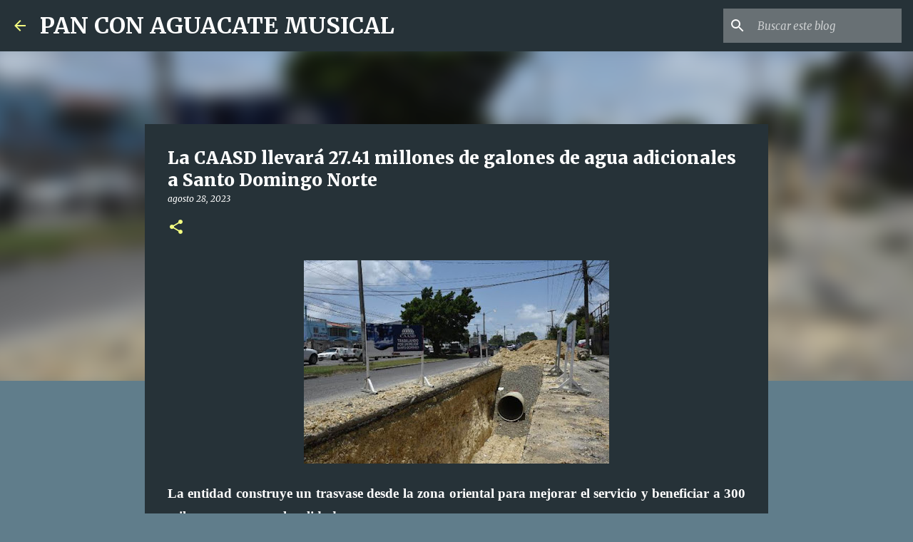

--- FILE ---
content_type: text/html; charset=utf-8
request_url: https://www.google.com/recaptcha/api2/aframe
body_size: 266
content:
<!DOCTYPE HTML><html><head><meta http-equiv="content-type" content="text/html; charset=UTF-8"></head><body><script nonce="NtgcIjnREsKUuBJIndC59g">/** Anti-fraud and anti-abuse applications only. See google.com/recaptcha */ try{var clients={'sodar':'https://pagead2.googlesyndication.com/pagead/sodar?'};window.addEventListener("message",function(a){try{if(a.source===window.parent){var b=JSON.parse(a.data);var c=clients[b['id']];if(c){var d=document.createElement('img');d.src=c+b['params']+'&rc='+(localStorage.getItem("rc::a")?sessionStorage.getItem("rc::b"):"");window.document.body.appendChild(d);sessionStorage.setItem("rc::e",parseInt(sessionStorage.getItem("rc::e")||0)+1);localStorage.setItem("rc::h",'1768644330791');}}}catch(b){}});window.parent.postMessage("_grecaptcha_ready", "*");}catch(b){}</script></body></html>